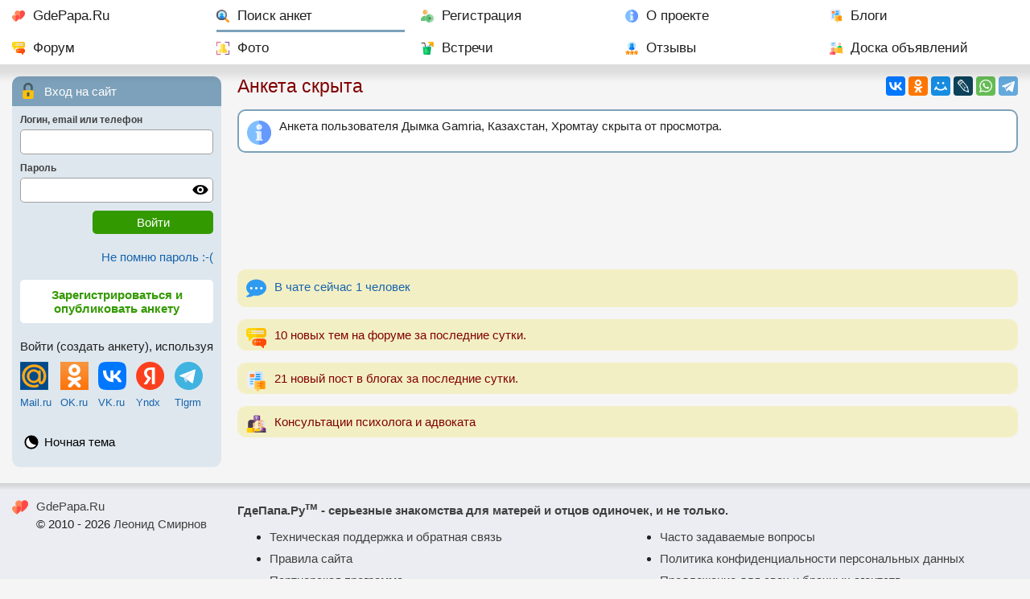

--- FILE ---
content_type: text/html; charset=utf-8
request_url: https://gdepapa.ru/poisk/anketa692895.html
body_size: 3122
content:
<!DOCTYPE html>
<html lang="ru">
<head>
<title>Анкета скрыта</title>
<meta charset="utf-8" />
<meta name="description" content="" />
<meta name="keywords" content="" />
<meta property="og:type" content="website" />
<meta property="og:title" content="Анкета скрыта" />
<meta property="og:description" content="" />

<meta name="mobile-web-app-capable" content="yes" />
<meta name="viewport" id="meta_viewport" content="width=device-width, initial-scale=1.0, maximum-scale=3.0, user-scalable=1" />
<meta name="robots" content="noindex" /> 

<link rel="STYLESHEET" href="/css/font2_10.css?n=2026-01-05" />
<link rel="STYLESHEET" href="/css/day10.css?3" id="day_night_css" />
<link rel="STYLESHEET" href="/css/style10.css?n=2026-01-05" />

<link rel="icon" href="/favicon.ico" sizes="any" />
<link rel="icon" type="image/svg+xml" href="/favicon.svg" />
<link rel="apple-touch-icon" href="/apple-touch-icon.png" />
<link rel="manifest" href="/manifest.webmanifest" />
<script>window.yaContextCb=window.yaContextCb||[]</script>
<script src="https://yandex.ru/ads/system/context.js" async></script>

<script type="application/ld+json">
{
"@context": "https://schema.org",
"@type": "BreadcrumbList",
"itemListElement": [
{
  "@type": "ListItem",
  "position": 1,
  "name": "Главная",
  "item": "https://gdepapa.ru/"
},
{
  "@type": "ListItem",
  "position": 2,
  "name": "Поиск"
}
]}
</script>
</head>
<body>
<nav class="mainmenu" id="mainmenu">
		<div id="horizontal_menu">
		
   	
   		<ul class="horizontal_menu"> 
   		<li class="mm_home"><a href="/" title="Сайт знакомств GdePapa.ru">GdePapa.Ru</a></li> 
   		<li class="mm_search mm_current"><a href="/poisk/" title="Поиск женщины с ребенком, поиск мужчины для создания семьи">Поиск анкет</a></li>
   		<li class="mm_register"><a href="/register/" title="Регистрация на сайте ГдеПапа">Регистрация</a></li>
   		<li class="mm_about"><a href="/about/" title="О сайте для одиноких мам и пап ГдеПапа.Ру">О проекте</a></li>
   		<li class="mm_blogs"><a href="/blogs/" title="Блоги пользователей">Блоги</a></li>
   		<li class="mm_forum"><a href="/forum/" title="Форум сайта ГдеПапа.РУ">Форум</a></li>
   		<li class="mm_photo"><a href="/foto/" title="Рейтинг фотографий, новые фотографии">Фото</a></li>
   		<li class="mm_party"><a href="/meets/" title="Встречи участников сайта Где Папа">Встречи</a></li>
   		<li class="mm_otzivi"><a href="/otzivi/" title="Отзывы о сайте ГдеПапа">Отзывы</a></li>
   		<li class="mm_bills"><a href="/bills/" title="Доска объявлений">Доска объявлений</a></li>
   		</ul>
   	
   	</div>
   	
   	<div id="mobile_menu">
		
		
         <div class="mobile_menu">
				<div class="mob_menu_buttons">
		      <div class="mob_home"><a href="/"><img src="/images10/favicon.svg" alt="GdePapa.Ru" /></a></div>
		      <div class="mob_poisk"><a href="/poisk/"><img src="/images10/search-ext.svg" alt="Поиск" /></a><div class="hide_mobile"><a href="/poisk/">Поиск анкет</a></div></div>
		      <div class="mob_open"><a href="#usermenu"><img class="open_menu" src="/images8/user.svg" alt="Вход на сайт" /></a><div class="hide_mobile"><a class="open_menu" href="#usermenu">Вход</a></div></div>
		      <div class="mob_open"><a href="/register/"><img src="/images10/user-add.svg" alt="Регистрация" /></a><div><a href="/register/">Регистрация</a></div></div>
		      </div>
		      <div class="mob_menu"><img class="open_menu" src="/images8/menu1.svg" alt="Меню" /></div>
		   </div>
		
		</div>
   	
   	
</nav>
<div class="grid_two_cols">
	<div class="tw_contentcol">
	
		
		
		
	<div class="share_buttons" id="share_buttons">
		<div>
		<div class="ya-share2" data-services="vkontakte,odnoklassniki,moimir,lj,whatsapp,telegram" data-lang="ru"></div>
		</div>
	</div>
	<div class="share_open" id="open_share"><img src="/images10/share.svg" alt="Поделиться" /></div>

		<h1 class="pm10">Анкета скрыта</h1>
		
		
<div class="userinfo_grid">
<section>
	<div class="information mb3">Анкета пользователя Дымка Gamria, Казахстан, Хромтау скрыта от просмотра.</div><div class="rb2"><!-- Yandex.RTB R-A-3048352-1 -->
<div id="yandex_rtb_R-A-3048352-1"></div>
<script>
window.yaContextCb.push(() => {
    Ya.Context.AdvManager.render({
        "blockId": "R-A-3048352-1",
        "renderTo": "yandex_rtb_R-A-3048352-1"
    })
})
</script></div>
</section>
<aside><div class="rbv"><!-- Yandex.RTB R-A-3048352-15 -->
<div id="yandex_rtb_R-A-3048352-15"></div>
<script>
window.yaContextCb.push(() => {
    Ya.Context.AdvManager.render({
        "blockId": "R-A-3048352-15",
        "renderTo": "yandex_rtb_R-A-3048352-15"
    })
})
</script></div><div class="pm10"><div class="mb3">
	<div class="block_forum_stat mb3 chat_link">
  		<a href="/chat/"><img src="/images8/chat.svg" alt="Чат" class="blink_chat" /></a>
  		<a href="/chat/" class="chat_link_a">
  		В чате сейчас 1 человек</a>
  </div>
	<div class="block_forum_stat mb3">
  		<div class="bfs bfs_link"><a href="/forum/">10 новых тем 
  		на форуме за последние сутки.</a></div>
  		
  		
  		
  </div>
	<div class="block_forum_stat mb3">
		<div class="bfs bbs_link"><a href="/blogs/">21 новый пост 
		в блогах за последние сутки.</a></div>

		
		
  </div>
	<div class="block_forum_stat mb3">
		<div class="bfs bcp_link"><a href="/consult/">Консультации психолога и адвоката</a></div>
  </div></div>
</div>

</aside>
</div>
		
	</div>
	<div class="tw_leftcol">
		
		
   <!--noindex-->
	<div class="usermenu" id="usermenu">
		
		<div class="af_title af_zamok">
			Вход на сайт
		</div>
      <div class="af_content">
         <form action="/modules/register/actions.php" id="auth_form" method="post">
				<input type="hidden" name="action" value="auth" />
            <input type="hidden" name="key11" value="c4fbfd2062fc5dadc4d2c7808cf4ba89" />
            <input type="hidden" name="key21" value="a6967fc096e8b1188487fa78db38aadd" />
            <input type="hidden" name="f772c6fc3fbff7f2be5520be1a43ec02" value="b60943cc454ed1d362d383570fc44657" />
				<div class="af_input">
               <span>Логин, email или телефон</span>
               <input type="text" name="str_af_login" id="str_af_login" class="input_full_width" />
            </div>
				<div class="af_input"> 
               <span>Пароль</span>
               <div class="for_password">
               <input type="password" name="str_af_password" id="str_af_password" class="input_full_width" />
               <div class="password_control" onclick="hide_show_pass(this)" title="включить / выключить отображение пароля"></div>
					</div>
				</div>
				<div class="af_submit"><input type="submit" class="submit_button" value="Войти" /></div>
			</form>
      </div>
      
      <div class="af_remember">
			<a href="/remember/" rel="nofollow">Не помню пароль :-(</a>
		</div>
		
		<div class="af_reg">
			<a href="/register/">Зарегистрироваться и опубликовать анкету</a>
		</div>
      
      <div class="login_sns">
			<p>Войти (создать анкету), используя</p>
			
			<table id="snlogins">
			<tr>
				<td><a href="https://connect.mail.ru/oauth/authorize?client_id=727124&response_type=code&redirect_uri=https://gdepapa.ru/mailruauth.php" rel="nofollow"><img src="/images/logo_mailru.png" alt="Войти через Mail.Ru" width="35" height="35" /></a></td>
				<td><a href="http://www.odnoklassniki.ru/oauth/authorize?client_id=1112378112&response_type=code&redirect_uri=https://gdepapa.ru/okauth.php&scope=GET_EMAIL" rel="nofollow"><img src="/images/logo_ok.png" alt="Войти через Одноклассники" width="35" height="35" /></a></td>
				<td><a href="http://oauth.vk.ru/authorize?client_id=4638751&response_type=code&scope=photos,status,email&redirect_uri=https://gdepapa.ru/vkauth.php" rel="nofollow"><img src="/images/vk.svg" alt="Войти через ВКонтакте" width="35" height="35" /></a></td>
				<td><a href="https://oauth.yandex.ru/authorize?client_id=afc65be38b1d4c3c86ca6e5443d992ac&redirect_uri=https://gdepapa.ru/yandex_auth.php&response_type=code&state=123" rel="nofollow"><img src="/images/yandex.svg" alt="Войти через Yandex" width="35" height="35" /></a></td>
				<td><a onclick="$('#tlg_login').slideDown('normal')"><img width="35" src="/images/telegram.svg" alt="Telegram" /></a></td>
			</tr>
			<tr>
				<td><a href="https://connect.mail.ru/oauth/authorize?client_id=727124&response_type=code&redirect_uri=https://gdepapa.ru/mailruauth.php" rel="nofollow">Mail.ru</a></td>
				<td><a href="http://www.odnoklassniki.ru/oauth/authorize?client_id=1112378112&response_type=code&redirect_uri=https://gdepapa.ru/okauth.php&scope=GET_EMAIL" rel="nofollow">OK.ru</a></td>
				<td><a href="http://oauth.vk.ru/authorize?client_id=4638751&response_type=code&scope=photos,status,email&redirect_uri=https://gdepapa.ru/vkauth.php" rel="nofollow">VK.ru</a></td>
				<td><a href="https://oauth.yandex.ru/authorize?client_id=afc65be38b1d4c3c86ca6e5443d992ac&redirect_uri=https://gdepapa.ru/yandex_auth.php&response_type=code&state=123" rel="nofollow">Yndx</a></td>
				<td><a onclick="$('#tlg_login').slideDown('normal')">Tlgrm</a></td>
			</tr>
			</table>
         
			<div class="mt10 hidden_div" id="tlg_login"><script async src="https://telegram.org/js/telegram-widget.js?22" data-telegram-login="gdepaparu_bot" data-size="large" data-auth-url="https://gdepapa.ru/telegram_auth.php" data-request-access="write"></script></div>
		</div>
		
		<ul>
		<li class="icon_day_night" style="border:none; margin:0">
			<div style="margin-bottom:0"><a onclick="set_day_night()" title="Ночная тема" id="day_night" data-dn="0">Ночная тема</a></div>
		</li>
		</ul>
		
   </div>
   
   
   <!--/noindex-->
   
		
		
		
	</div>
</div>

<div id="go_to_top" class="go_to_top">наверх</div>

<footer>
<div class="two_cols">
		<div class="pm10">
		
		<div class="copyright">
		<div><a href="/">GdePapa.Ru</a></div>
		<div>&copy; 2010 - 2026 <a href="/poisk/anketa12.html" rel="nofollow">Леонид Смирнов</a></div>
		</div>
		
		<div class="counters mb3">
		
		<!--LiveInternet counter--><a href="https://www.liveinternet.ru/click"
target="_blank"><img id="licntD3FA" width="88" height="31" style="border:0" 
title="LiveInternet: показано число просмотров за 24 часа, посетителей за 24 часа и за сегодня"
src="[data-uri]"
alt=""/></a><script>(function(d,s){d.getElementById("licntD3FA").src=
"https://counter.yadro.ru/hit?t14.1;r"+escape(d.referrer)+
((typeof(s)=="undefined")?"":";s"+s.width+"*"+s.height+"*"+
(s.colorDepth?s.colorDepth:s.pixelDepth))+";u"+escape(d.URL)+
";h"+escape(d.title.substring(0,150))+";"+Math.random()})
(document,screen)</script><!--/LiveInternet-->

<!-- Yandex.Metrika counter -->
<script>
   (function(m,e,t,r,i,k,a){m[i]=m[i]||function(){(m[i].a=m[i].a||[]).push(arguments)};
   m[i].l=1*new Date();k=e.createElement(t),a=e.getElementsByTagName(t)[0],k.async=1,k.src=r,a.parentNode.insertBefore(k,a)})
   (window, document, "script", "https://mc.yandex.ru/metrika/tag.js", "ym");

   ym(9632575, "init", {
        id:9632575,
        clickmap:true,
        trackLinks:true,
        accurateTrackBounce:true
   });
</script>
<noscript><div><img src="https://mc.yandex.ru/watch/9632575" style="position:absolute; left:-9999px;" alt="" /></div></noscript>
<!-- /Yandex.Metrika counter -->
		
		</div>
		
		</div>
		<nav class="pm10">
		
		<p><strong><a href="https://gdepapa.ru/dating/" title="Серьезный сайт знакомств gdepapa.ru">ГдеПапа.Ру<sup>тм</sup> - серьезные знакомства для матерей и отцов одиночек, и не только.</a></strong></p>
		<ul class="footerlinks">
		<li><a href="/about/sendmsg/" rel="nofollow">Техническая поддержка и обратная связь</a></li>
		<li><a href="/faq/">Часто задаваемые вопросы</a></li>
		<li><a href="/about/rules/" rel="nofollow">Правила сайта</a></li>
		<li><a href="/privacy/" rel="nofollow">Политика конфиденциальности персональных данных</a></li>
		<li><a href="/pp/" rel="nofollow">Партнерская программа</a></li>
		<li><a href="/agency/pravila/" rel="nofollow">Предложение для свах и брачных агентств</a></li>
		</ul>	
		</nav>
	</div>
</footer>

<div id="notif" class="notif hidden_div">
<div class="close_select_places"><img id="close_notif" src="/images8/close-circle.svg" alt="Закр" /></div>
<div class="select_places_content" id="notif_content"></div>
</div>



<script src="/js/jquery341.js"></script>
<script src="/js/common10.js?n=2026-01-05"></script>


<script src="https://yastatic.net/share2/share.js" async></script>


<script>
$(document).ready(function(){


var wind_width = window.innerWidth;
if (wind_width  != 1280)
	{
	$.post("/config/set_ww.php",{win_width: wind_width},function(rezult){});
	}
	
if( document.cookie.indexOf('device_pixel_ratio9') == -1
   && 'devicePixelRatio' in window
   && window.devicePixelRatio >= 2 )
   {
   document.cookie = 'device_pixel_ratio9=' + window.devicePixelRatio + ';';
   }


});
</script>

</body>
</html><!-- 0.063261985778809 -->

--- FILE ---
content_type: image/svg+xml
request_url: https://gdepapa.ru/images8/consultation.svg
body_size: 3192
content:
<svg id="Layer_1" height="512" viewBox="0 0 512 512" width="512" xmlns="http://www.w3.org/2000/svg"><g><g><g><g><path d="m184 304h-40v24h-88v-136c0-35.346 28.654-64 64-64h32c35.346 0 64 28.654 64 64v80c0 17.673-14.327 32-32 32z" fill="#f0915a"/></g></g><g><g><path d="m184 304h-24c-8.837 0-16-7.163-16-16v-160h8c35.346 0 64 28.654 64 64v80c0 17.673-14.327 32-32 32z" fill="#fab991"/></g></g><g><g><path d="m176 128h-64c-35.346 0-64 28.654-64 64v128c0 4.418 3.582 8 8 8h104c4.418 0 8-3.582 8-8v-104c0-4.418 3.582-8 8-8s8-3.582 8-8 3.582-8 8-8h24c4.418 0 8-3.582 8-8v-8c0-26.51-21.49-48-48-48z" fill="#463c4b"/></g></g><g><g><path d="m16 448h200v-88c0-17.673-14.327-32-32-32h-136c-17.673 0-32 14.327-32 32z" fill="#ffd205"/></g></g><g><g><path d="m152 448h64v-88c0-17.673-14.327-32-32-32-17.673 0-32 14.327-32 32z" fill="#faa019"/></g></g></g><g><g><g><path d="m328 304h40v24h88v-136c0-35.346-28.654-64-64-64h-32c-35.346 0-64 28.654-64 64v80c0 17.673 14.327 32 32 32z" fill="#fab991"/></g></g><g><g><path d="m368 328h88c0-13.255-10.745-24-24-24h-64z" fill="#f0915a"/></g></g><g><g><circle cx="344" cy="216" fill="#353744" r="8"/></g></g><g><g><circle cx="312" cy="216" fill="#353744" r="8"/></g></g><g><g><path d="m320 256c4.418 0 8-3.582 8-8v-21.333c-8.837 0-16 7.163-16 16v5.333c0 4.418 3.582 8 8 8z" fill="#f0915a"/></g></g><g><g><path d="m328 280h-8c-4.418 0-8-3.582-8-8h24c0 4.418-3.582 8-8 8z" fill="#353744"/></g></g><g><g><path d="m472 192v80c0 8.837-7.163 16-16 16h-40c-8.837 0-16-7.163-16-16v-32c-8.837 0-16-7.163-16-16v-32c0-8.837 7.163-16 16-16h56c8.837 0 16 7.163 16 16z" fill="#d7e6f0"/></g></g><g><g><path d="m400 216c13.255 0 24 10.745 24 24s-10.745 24-24 24z" fill="#f0915a"/></g></g><g><g><path d="m296 448h200v-88c0-17.673-14.327-32-32-32h-136c-17.673 0-32 14.327-32 32z" fill="#9b5faa"/></g></g><g><g><path d="m368 328h48c-17.673 0-32 14.327-32 32v16c0 13.255-10.745 24-24 24-13.255 0-24-10.745-24-24v-16c0-17.673 14.327-32 32-32z" fill="#d7e6f0"/></g></g><g><g><path d="m432 448h64v-88c0-17.673-14.327-32-32-32-17.673 0-32 14.327-32 32z" fill="#643773"/></g></g></g><g><g><path d="m480 416h-264v32h264c8.837 0 16-7.163 16-16 0-8.837-7.163-16-16-16z" fill="#555a6e"/></g></g><g><g><path d="m496 416h-96c-8.837 0-16 7.163-16 16 0 8.837 7.163 16 16 16h96z" fill="#463c4b"/></g></g><g><g><g><path d="m360 416h-120v-56c0-4.418 3.582-8 8-8h104c4.418 0 8 3.582 8 8z" fill="#faa019"/></g></g><g><g><path d="m344 416h-104v-56c0-4.418 3.582-8 8-8h88c4.418 0 8 3.582 8 8z" fill="#ffd205"/></g></g></g><g><g><g><path d="m192 32v124.686c0 6.248 5.065 11.314 11.314 11.314h32c3.001 0 5.878-1.192 8-3.314l20.686-20.686h72c8.837 0 16-7.163 16-16v-96c0-8.837-7.163-16-16-16h-128c-8.837 0-16 7.163-16 16z" fill="#643773"/></g></g><g><g><path d="m192 32v124.686c0 6.248 5.065 11.314 11.314 11.314 3.001 0 5.878-1.192 8-3.314l20.686-20.686h72c8.837 0 16-7.163 16-16v-96c0-8.837-7.163-16-16-16h-96c-8.837 0-16 7.163-16 16z" fill="#9b5faa"/></g></g></g><g><g><g><path d="m256 104c-4.418 0-8-3.582-8-8v-16c0-4.418 3.582-8 8-8 6.617 0 12-5.383 12-12s-5.383-12-12-12-12 5.383-12 12c0 4.418-3.582 8-8 8s-8-3.582-8-8c0-15.439 12.561-28 28-28s28 12.561 28 28c0 12.66-8.446 23.385-20 26.836v9.164c0 4.418-3.582 8-8 8z" fill="#d7e6f0"/></g></g><g><g><circle cx="256" cy="120" fill="#d7e6f0" r="8"/></g></g></g></g></svg>

--- FILE ---
content_type: image/svg+xml
request_url: https://gdepapa.ru/images8/rate.svg
body_size: 4011
content:
<?xml version="1.0" encoding="iso-8859-1"?>
<!-- Generator: Adobe Illustrator 19.0.0, SVG Export Plug-In . SVG Version: 6.00 Build 0)  -->
<svg version="1.1" id="Capa_1" xmlns="http://www.w3.org/2000/svg" xmlns:xlink="http://www.w3.org/1999/xlink" x="0px" y="0px"
	 viewBox="0 0 512 512" style="enable-background:new 0 0 512 512;" xml:space="preserve">
<path style="fill:#CAE8F9;" d="M422.236,165.002c0,51.6-23.699,97.501-60.902,127.801h-210.2
	c-37.202-30.3-60.902-76.202-60.902-127.801C90.233,74.1,165.333,0,256.235,0S422.236,74.1,422.236,165.002z"/>
<path style="fill:#B7E0F6;" d="M422.236,165.002c0,51.6-23.699,97.501-60.902,127.801h-105.1V0
	C347.137,0,422.236,74.1,422.236,165.002z"/>
<path style="fill:#FEA832;" d="M179.035,402.603c-1.8-5.4-6.601-9.6-12.301-10.201l-43.799-6.599l-19.501-39.6
	c-2.401-5.099-7.8-7.8-13.2-7.8c-5.7,0-11.1,2.701-13.801,7.8l-19.499,39.6l-43.801,6.599c-5.7,0.601-10.499,4.801-12.299,10.201
	c-1.501,5.4-0.3,11.4,3.9,15.3l31.8,30.899l-7.5,45.801c-0.901,5.4,1.199,11.1,5.999,14.399c4.501,3.6,10.801,3.9,15.601,1.201
	l39.3-20.4l0.3,0.298l39,20.101c5.099,2.699,11.1,2.399,15.601-1.201c4.799-3.3,7.2-9,6-14.399l-7.5-45.801l31.8-30.899
	C179.333,414.004,180.835,408.003,179.035,402.603z"/>
<path style="fill:#FF8A15;" d="M175.135,417.904l-31.8,30.899l7.5,45.801c1.199,5.4-1.201,11.1-6,14.399
	c-4.501,3.6-10.501,3.9-15.601,1.201l-39-20.101V338.402c5.4,0,10.8,2.701,13.2,7.8l19.501,39.6l43.799,6.599
	c5.7,0.601,10.501,4.801,12.301,10.201C180.835,408.003,179.333,414.004,175.135,417.904z"/>
<path style="fill:#FEA832;" d="M511.038,402.603c-1.8-5.4-6.601-9.6-12.301-10.201l-43.799-6.599l-19.501-39.6
	c-2.401-5.099-7.8-7.8-13.2-7.8c-5.7,0-11.1,2.701-13.801,7.8l-19.499,39.6l-43.801,6.599c-5.7,0.601-10.499,4.801-12.299,10.201
	c-1.501,5.4-0.3,11.4,3.9,15.3l31.8,30.899l-7.5,45.801c-0.901,5.4,1.199,11.1,5.999,14.399c4.501,3.6,10.801,3.9,15.601,1.201
	l39.3-20.4l0.3,0.298l39,20.101c5.099,2.699,11.1,2.399,15.601-1.201c4.799-3.3,7.2-9,6-14.399l-7.5-45.801l31.8-30.899
	C511.336,414.004,512.838,408.003,511.038,402.603z"/>
<path style="fill:#FF8A15;" d="M507.138,417.904l-31.8,30.899l7.5,45.801c1.199,5.4-1.201,11.1-6,14.399
	c-4.501,3.6-10.501,3.9-15.601,1.201l-39-20.101V338.402c5.4,0,10.8,2.701,13.2,7.8l19.501,39.6l43.799,6.599
	c5.7,0.601,10.501,4.801,12.301,10.201C512.838,408.003,511.336,414.004,507.138,417.904z"/>
<path style="fill:#FEA832;" d="M346.037,402.603c-1.8-5.4-6.601-9.6-12.301-10.201l-44.799-6.599l-19.501-39.6
	c-2.401-5.099-7.8-7.8-13.2-7.8c-5.7,0-11.1,2.701-13.801,7.8l-20.499,39.6l-43.801,6.599c-5.7,0.601-10.499,4.801-12.299,10.201
	c-1.501,5.4-0.3,11.4,3.9,15.3l31.8,30.899l-7.5,45.801c-0.901,5.4,1.199,11.1,5.999,14.399c4.501,3.6,10.801,3.9,15.601,1.201
	l40.3-20.4l0.3,0.298l40,20.101c5.099,2.699,11.1,2.399,15.601-1.201c4.799-3.3,7.2-9,6-14.399l-7.5-45.801l31.8-30.899
	C346.335,414.004,347.837,408.003,346.037,402.603z"/>
<path style="fill:#FF8A15;" d="M342.137,417.904l-31.8,30.899l7.5,45.801c1.199,5.4-1.201,11.1-6,14.399
	c-4.501,3.6-10.501,3.9-15.601,1.201l-40-20.101V338.402c5.4,0,10.8,2.701,13.2,7.8l19.501,39.6l44.799,6.599
	c5.7,0.601,10.501,4.801,12.301,10.201C347.837,408.003,346.335,414.004,342.137,417.904z"/>
<path style="fill:#1689FC;" d="M362.236,285.003c0,2.699-0.601,5.099-0.901,7.8c-28.198,23.099-65.5,37.2-105.1,37.2
	s-76.902-14.101-105.1-37.2c-0.3-2.701-0.901-5.101-0.901-7.8c0-57.901,48.1-105.001,106.001-105.001
	S362.236,227.102,362.236,285.003z"/>
<path style="fill:#136EF1;" d="M362.236,285.003c0,2.699-0.601,5.099-0.901,7.8c-28.198,23.099-65.5,37.2-105.1,37.2V180.002
	C314.135,180.002,362.236,227.102,362.236,285.003z"/>
<path style="fill:#17ACE8;" d="M256.235,60.001c-41.4,0-76.001,33.6-76.001,75.001s34.6,75.001,76.001,75.001
	s76.001-33.6,76.001-75.001S297.635,60.001,256.235,60.001z"/>
<path style="fill:#1689FC;" d="M332.236,135.001c0,41.4-34.6,75.001-76.001,75.001V60.001
	C297.635,60.001,332.236,93.601,332.236,135.001z"/>
<g>
</g>
<g>
</g>
<g>
</g>
<g>
</g>
<g>
</g>
<g>
</g>
<g>
</g>
<g>
</g>
<g>
</g>
<g>
</g>
<g>
</g>
<g>
</g>
<g>
</g>
<g>
</g>
<g>
</g>
</svg>
